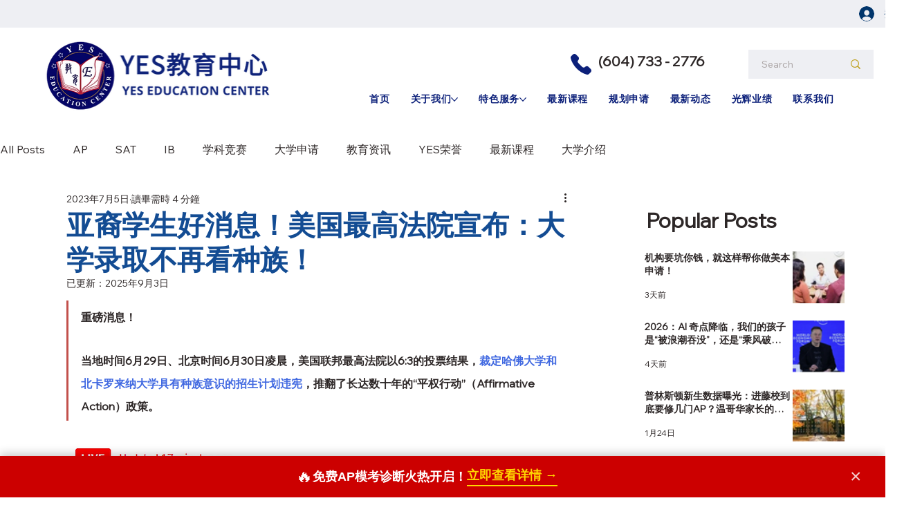

--- FILE ---
content_type: text/css; charset=utf-8
request_url: https://www.yeseducation.com/_serverless/pro-gallery-css-v4-server/layoutCss?ver=2&id=comp-m0s650ln&items=0_5150_3435%7C0_578_257%7C0_5044_3652&container=393.03125_302.984375_86_720&options=gallerySizeType:px%7CgallerySizePx:238%7CimageMargin:0%7CisRTL:false%7CtextBoxWidthPercent:75%7CcalculateTextBoxWidthMode:PERCENT%7CgalleryLayout:2%7CtitlePlacement:SHOW_BELOW,SHOW_ON_THE_LEFT%7CnumberOfImagesPerRow:3%7CcubeRatio:1%7CisVertical:true%7CtextBoxHeight:25
body_size: -235
content:
#pro-gallery-comp-m0s650ln [data-hook="item-container"][data-idx="0"].gallery-item-container{opacity: 1 !important;display: block !important;transition: opacity .2s ease !important;top: 0px !important;left: 0px !important;right: auto !important;height: 100px !important;width: 302px !important;} #pro-gallery-comp-m0s650ln [data-hook="item-container"][data-idx="0"] .gallery-item-common-info-outer{height: 25px !important;} #pro-gallery-comp-m0s650ln [data-hook="item-container"][data-idx="0"] .gallery-item-common-info{height: 25px !important;width: 227px !important;} #pro-gallery-comp-m0s650ln [data-hook="item-container"][data-idx="0"] .gallery-item-wrapper{width: 75px !important;height: 75px !important;margin: 0 !important;} #pro-gallery-comp-m0s650ln [data-hook="item-container"][data-idx="0"] .gallery-item-content{width: 75px !important;height: 75px !important;margin: 0px 0px !important;opacity: 1 !important;} #pro-gallery-comp-m0s650ln [data-hook="item-container"][data-idx="0"] .gallery-item-hover{width: 75px !important;height: 75px !important;opacity: 1 !important;} #pro-gallery-comp-m0s650ln [data-hook="item-container"][data-idx="0"] .item-hover-flex-container{width: 75px !important;height: 75px !important;margin: 0px 0px !important;opacity: 1 !important;} #pro-gallery-comp-m0s650ln [data-hook="item-container"][data-idx="0"] .gallery-item-wrapper img{width: 100% !important;height: 100% !important;opacity: 1 !important;} #pro-gallery-comp-m0s650ln [data-hook="item-container"][data-idx="1"].gallery-item-container{opacity: 1 !important;display: block !important;transition: opacity .2s ease !important;top: 100px !important;left: 0px !important;right: auto !important;height: 100px !important;width: 302px !important;} #pro-gallery-comp-m0s650ln [data-hook="item-container"][data-idx="1"] .gallery-item-common-info-outer{height: 25px !important;} #pro-gallery-comp-m0s650ln [data-hook="item-container"][data-idx="1"] .gallery-item-common-info{height: 25px !important;width: 227px !important;} #pro-gallery-comp-m0s650ln [data-hook="item-container"][data-idx="1"] .gallery-item-wrapper{width: 75px !important;height: 75px !important;margin: 0 !important;} #pro-gallery-comp-m0s650ln [data-hook="item-container"][data-idx="1"] .gallery-item-content{width: 75px !important;height: 75px !important;margin: 0px 0px !important;opacity: 1 !important;} #pro-gallery-comp-m0s650ln [data-hook="item-container"][data-idx="1"] .gallery-item-hover{width: 75px !important;height: 75px !important;opacity: 1 !important;} #pro-gallery-comp-m0s650ln [data-hook="item-container"][data-idx="1"] .item-hover-flex-container{width: 75px !important;height: 75px !important;margin: 0px 0px !important;opacity: 1 !important;} #pro-gallery-comp-m0s650ln [data-hook="item-container"][data-idx="1"] .gallery-item-wrapper img{width: 100% !important;height: 100% !important;opacity: 1 !important;} #pro-gallery-comp-m0s650ln [data-hook="item-container"][data-idx="2"].gallery-item-container{opacity: 1 !important;display: block !important;transition: opacity .2s ease !important;top: 200px !important;left: 0px !important;right: auto !important;height: 100px !important;width: 302px !important;} #pro-gallery-comp-m0s650ln [data-hook="item-container"][data-idx="2"] .gallery-item-common-info-outer{height: 25px !important;} #pro-gallery-comp-m0s650ln [data-hook="item-container"][data-idx="2"] .gallery-item-common-info{height: 25px !important;width: 227px !important;} #pro-gallery-comp-m0s650ln [data-hook="item-container"][data-idx="2"] .gallery-item-wrapper{width: 75px !important;height: 75px !important;margin: 0 !important;} #pro-gallery-comp-m0s650ln [data-hook="item-container"][data-idx="2"] .gallery-item-content{width: 75px !important;height: 75px !important;margin: 0px 0px !important;opacity: 1 !important;} #pro-gallery-comp-m0s650ln [data-hook="item-container"][data-idx="2"] .gallery-item-hover{width: 75px !important;height: 75px !important;opacity: 1 !important;} #pro-gallery-comp-m0s650ln [data-hook="item-container"][data-idx="2"] .item-hover-flex-container{width: 75px !important;height: 75px !important;margin: 0px 0px !important;opacity: 1 !important;} #pro-gallery-comp-m0s650ln [data-hook="item-container"][data-idx="2"] .gallery-item-wrapper img{width: 100% !important;height: 100% !important;opacity: 1 !important;} #pro-gallery-comp-m0s650ln .pro-gallery-prerender{height:300px !important;}#pro-gallery-comp-m0s650ln {height:300px !important; width:303px !important;}#pro-gallery-comp-m0s650ln .pro-gallery-margin-container {height:300px !important;}#pro-gallery-comp-m0s650ln .pro-gallery {height:300px !important; width:303px !important;}#pro-gallery-comp-m0s650ln .pro-gallery-parent-container {height:300px !important; width:302px !important;}